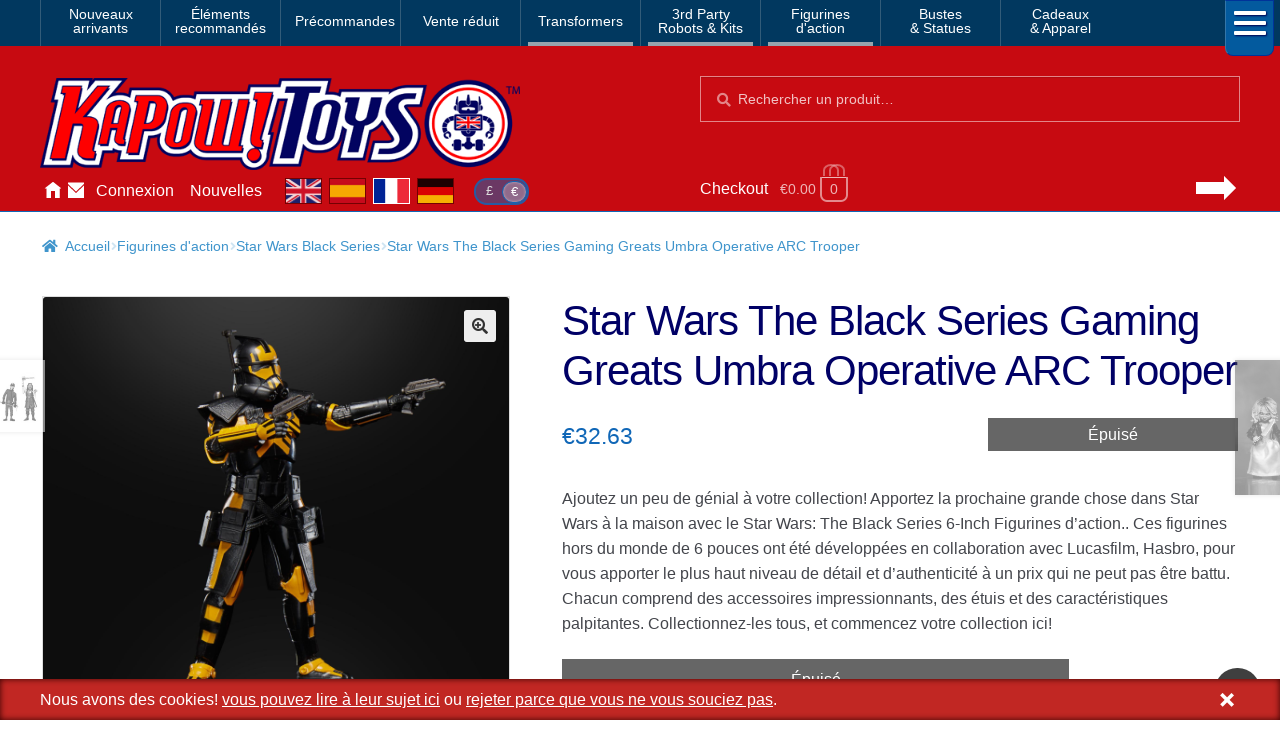

--- FILE ---
content_type: text/html; charset=UTF-8
request_url: https://www.kapowtoys.fr/product/star-wars-the-black-series-gaming-greats-umbra-operative-arc-trooper.html
body_size: 12134
content:
<!doctype html>
<html lang="fr">
<head>
<meta charset="UTF-8">
<meta name="viewport" content="width=device-width, initial-scale=1, maximum-scale=2.0">
<link rel="search" type="application/opensearchdescription+xml" title="Kapow Toys" href="/search.xml" />
<meta name="theme-color" content="#c70a11">
<meta name="theme-color" content="rgb(199,10,17)">
<title>Star Wars The Black Series Gaming Greats Umbra Operative ARC Trooper &#8211; Kapow Toys</title>
<meta name='robots' content='max-image-preview:large' />
<style id='wp-img-auto-sizes-contain-inline-css'>
img:is([sizes=auto i],[sizes^="auto," i]){contain-intrinsic-size:3000px 1500px}
/*# sourceURL=wp-img-auto-sizes-contain-inline-css */
</style>
<style id='classic-theme-styles-inline-css'>
/*! This file is auto-generated */
.wp-block-button__link{color:#fff;background-color:#32373c;border-radius:9999px;box-shadow:none;text-decoration:none;padding:calc(.667em + 2px) calc(1.333em + 2px);font-size:1.125em}.wp-block-file__button{background:#32373c;color:#fff;text-decoration:none}
/*# sourceURL=/wp-includes/css/classic-themes.min.css */
</style>
<link rel='stylesheet' id='photoswipe-css' href='https://www.kapowtoys.fr/wp-content/plugins/woocommerce/assets/css/photoswipe/photoswipe.min.css?ver=8bec1' media='all' />
<link rel='stylesheet' id='photoswipe-default-skin-css' href='https://www.kapowtoys.fr/wp-content/plugins/woocommerce/assets/css/photoswipe/default-skin/default-skin.min.css?ver=8bec1' media='all' />
<link rel='stylesheet' id='wc-deposits-frontend-css' href='https://www.kapowtoys.fr/wp-content/plugins/woocommerce-deposits/build/frontend.css?ver=f48c3' media='all' />
<link rel='stylesheet' id='storefront-style-css' href='https://www.kapowtoys.fr/wp-content/themes/storefront/style.css?ver=edd41' media='all' />
<link rel='stylesheet' id='storefront-icons-css' href='https://www.kapowtoys.fr/wp-content/themes/storefront/assets/css/base/icons.css?ver=edd41' media='all' />
<link rel='stylesheet' id='storefront-woocommerce-style-css' href='https://www.kapowtoys.fr/wp-content/themes/storefront/assets/css/woocommerce/woocommerce.css?ver=edd41' media='all' />
<link rel='stylesheet' id='storefront-woocommerce-deposits-style-css' href='https://www.kapowtoys.fr/wp-content/themes/storefront/assets/css/woocommerce/extensions/deposits.css?ver=edd41' media='all' />
<link rel='stylesheet' id='kapow-css' href='https://www.kapowtoys.fr/wp-content/themes/kapow/style.min.css?ver=xvw' media='all' />
<script id="woocommerce-google-analytics-integration-gtag-js-after">
/* Google Analytics for WooCommerce (gtag.js) */
					window.dataLayer = window.dataLayer || [];
					function gtag(){dataLayer.push(arguments);}
					// Set up default consent state.
					for ( const mode of [{"analytics_storage":"granted","ad_storage":"denied","ad_user_data":"denied","ad_personalization":"denied","region":["AT","BE","BG","HR","CY","CZ","DK","EE","FI","FR","DE","GR","HU","IS","IE","IT","LV","LI","LT","LU","MT","NL","NO","PL","PT","RO","SK","SI","ES","SE","GB","CH"]}] || [] ) {
						gtag( "consent", "default", { "wait_for_update": 500, ...mode } );
					}
					gtag("js", new Date());
					gtag("set", "developer_id.dOGY3NW", true);
					gtag("config", "G-NHFJH7EFTM", {"track_404":true,"allow_google_signals":false,"logged_in":false,"linker":{"domains":["www.kapowtoys.fr","www.kapowtoys.de","www.kapowtoys.es","www.kapowtoys.co.uk"],"allow_incoming":true},"custom_map":{"dimension1":"logged_in"},"cookie_flags":"SameSite=None;Secure","clientId":"011d475fb50aa10f85a1b16cbeccfd3dec322e34","userId":"011d475fb50aa10f85a1b16cbeccfd3dec322e34"});
//# sourceURL=woocommerce-google-analytics-integration-gtag-js-after
</script>
<script src="https://www.kapowtoys.fr/wp-includes/js/jquery/jquery.min.js?ver=faa97" id="jquery-core-js"></script>
<script src="https://www.kapowtoys.fr/wp-content/plugins/woocommerce/assets/js/jquery-blockui/jquery.blockUI.min.js?ver=23802-wc.10.4.3" id="wc-jquery-blockui-js" defer data-wp-strategy="defer"></script>
<script id="wc-add-to-cart-js-extra">
var wc_add_to_cart_params = {"ajax_url":"/wp-admin/admin-ajax.php","wc_ajax_url":"/?wc-ajax=%%endpoint%%","i18n_view_cart":"Voir le panier","cart_url":"https://www.kapowtoys.fr/cart.html","is_cart":"","cart_redirect_after_add":"yes"};
//# sourceURL=wc-add-to-cart-js-extra
</script>
<script src="https://www.kapowtoys.fr/wp-content/plugins/woocommerce/assets/js/frontend/add-to-cart.min.js?ver=8bec1" id="wc-add-to-cart-js" defer data-wp-strategy="defer"></script>
<script src="https://www.kapowtoys.fr/wp-content/plugins/woocommerce/assets/js/zoom/jquery.zoom.min.js?ver=21e5c-wc.10.4.3" id="wc-zoom-js" defer data-wp-strategy="defer"></script>
<script src="https://www.kapowtoys.fr/wp-content/plugins/woocommerce/assets/js/flexslider/jquery.flexslider.min.js?ver=8b5a7-wc.10.4.3" id="wc-flexslider-js" defer data-wp-strategy="defer"></script>
<script src="https://www.kapowtoys.fr/wp-content/plugins/woocommerce/assets/js/photoswipe/photoswipe.min.js?ver=9953b-wc.10.4.3" id="wc-photoswipe-js" defer data-wp-strategy="defer"></script>
<script src="https://www.kapowtoys.fr/wp-content/plugins/woocommerce/assets/js/photoswipe/photoswipe-ui-default.min.js?ver=9953b-wc.10.4.3" id="wc-photoswipe-ui-default-js" defer data-wp-strategy="defer"></script>
<script id="wc-single-product-js-extra">
var wc_single_product_params = {"i18n_required_rating_text":"Veuillez s\u00e9lectionner une note","i18n_rating_options":["1\u00a0\u00e9toile sur 5","2\u00a0\u00e9toiles sur 5","3\u00a0\u00e9toiles sur 5","4\u00a0\u00e9toiles sur 5","5\u00a0\u00e9toiles sur 5"],"i18n_product_gallery_trigger_text":"Voir la galerie d\u2019images en plein \u00e9cran","review_rating_required":"yes","flexslider":{"rtl":false,"animation":"slide","smoothHeight":true,"directionNav":false,"controlNav":"thumbnails","slideshow":false,"animationSpeed":500,"animationLoop":false,"allowOneSlide":false},"zoom_enabled":"1","zoom_options":[],"photoswipe_enabled":"1","photoswipe_options":{"shareEl":false,"closeOnScroll":false,"history":false,"hideAnimationDuration":0,"showAnimationDuration":0},"flexslider_enabled":"1"};
//# sourceURL=wc-single-product-js-extra
</script>
<script src="https://www.kapowtoys.fr/wp-content/plugins/woocommerce/assets/js/frontend/single-product.min.js?ver=8bec1" id="wc-single-product-js" defer data-wp-strategy="defer"></script>
<script src="https://www.kapowtoys.fr/wp-content/plugins/woocommerce/assets/js/js-cookie/js.cookie.min.js?ver=ac6a0-wc.10.4.3" id="wc-js-cookie-js" defer data-wp-strategy="defer"></script>
<script id="woocommerce-js-extra">
var woocommerce_params = {"ajax_url":"/wp-admin/admin-ajax.php","wc_ajax_url":"/?wc-ajax=%%endpoint%%","i18n_password_show":"Afficher le mot de passe","i18n_password_hide":"Masquer le mot de passe"};
//# sourceURL=woocommerce-js-extra
</script>
<script src="https://www.kapowtoys.fr/wp-content/plugins/woocommerce/assets/js/frontend/woocommerce.min.js?ver=8bec1" id="woocommerce-js" defer data-wp-strategy="defer"></script>
<script id="wc-cart-fragments-js-extra">
var wc_cart_fragments_params = {"ajax_url":"/wp-admin/admin-ajax.php","wc_ajax_url":"/?wc-ajax=%%endpoint%%","cart_hash_key":"wc_cart_hash_4b17738e378c5ffba77ceab9c153ceda","fragment_name":"wc_fragments_4b17738e378c5ffba77ceab9c153ceda","request_timeout":"5000"};
//# sourceURL=wc-cart-fragments-js-extra
</script>
<script src="https://www.kapowtoys.fr/wp-content/plugins/woocommerce/assets/js/frontend/cart-fragments.min.js?ver=8bec1" id="wc-cart-fragments-js" defer data-wp-strategy="defer"></script>
<link rel="canonical" href="https://www.kapowtoys.fr/product/star-wars-the-black-series-gaming-greats-umbra-operative-arc-trooper.html" />
<link rel="alternate" href="https://www.kapowtoys.co.uk/product/star-wars-the-black-series-gaming-greats-umbra-operative-arc-trooper.html" hreflang="en-GB" />
<link rel="alternate" href="https://www.kapowtoys.co.uk/product/star-wars-the-black-series-gaming-greats-umbra-operative-arc-trooper.html" hreflang="x-default" />
<link rel="alternate" href="https://www.kapowtoys.fr/product/star-wars-the-black-series-gaming-greats-umbra-operative-arc-trooper.html" hreflang="fr" />
<link rel="alternate" href="https://www.kapowtoys.es/product/star-wars-the-black-series-gaming-greats-umbra-operative-arc-trooper.html" hreflang="es" />
<link rel="alternate" href="https://www.kapowtoys.de/product/star-wars-the-black-series-gaming-greats-umbra-operative-arc-trooper.html" hreflang="de" />
	<noscript><style>.woocommerce-product-gallery{ opacity: 1 !important; }</style></noscript>
	<meta name="description" content="Ajoutez un peu de génial à votre collection! Apportez la prochaine grande chose dans Star Wars à la maison avec le Star Wars: The Black Series 6-Inch Figurines d’action.. Ces figurines hors du monde de 6 pouces ont été développées en collaboration avec Lucasfilm, Hasbro, pour vous apporter le plus haut niveau de détail et d’authenticité à un prix qui ne peut pas être battu. Chacun comprend des accessoires impressionnants, des étuis et des caractéristiques palpitantes. Collectionnez-les tous, et commencez votre collection ici!">

<!-- open graph meta -->
<meta property="og:type" content="product">
<meta property="og:image" content="https://www.kapowtoys.fr/uploads/2022/03/umbra2.jpeg">
<meta property="og:image:secure_url" content="https://www.kapowtoys.fr/uploads/2022/03/umbra2.jpeg">
<meta property="og:url" content="https://www.kapowtoys.fr/product/star-wars-the-black-series-gaming-greats-umbra-operative-arc-trooper.html">
<meta property="og:title" content="Star Wars The Black Series Gaming Greats Umbra Operative ARC Trooper - Kapow Toys">
<meta property="og:site_name" content="Kapow Toys">
<meta property="og:description" content="Ajoutez un peu de génial à votre collection! Apportez la prochaine grande chose dans Star Wars à la maison avec le Star Wars: The Black Series 6-Inch Figurines d’action.. Ces figurines hors du monde de 6 pouces ont été développées en collaboration avec Lucasfilm, Hasbro, pour vous apporter le plus haut niveau de détail et d’authenticité à un prix qui ne peut pas être battu. Chacun comprend des accessoires impressionnants, des étuis et des caractéristiques palpitantes. Collectionnez-les tous, et commencez votre collection ici!">

<!-- twitter specific meta -->
<meta name="twitter:card" content="summary_large_image">
<meta name="twitter:description" content="Ajoutez un peu de génial à votre collection! Apportez la prochaine grande chose dans Star Wars à la maison avec le Star Wars: The Black Series 6-Inch Figurines d’action.. Ces figurines hors du monde de 6 pouces ont été développées en collaboration avec Lucasfilm, Hasbro, pour vous apporter le plus haut niveau de détail et d’authenticité à un prix qui ne peut pas être battu. Chacun comprend des accessoires impressionnants, des étuis et des caractéristiques palpitantes. Collectionnez-les tous, et commencez votre collection ici!">
<meta name="twitter:site" content="@Kapow_Toys">
<meta name="twitter:title" content="Star Wars The Black Series Gaming Greats Umbra Operative ARC Trooper - Kapow Toys">
<meta name="twitter:image" content="Star Wars The Black Series Gaming Greats Umbra Operative ARC Trooper">
<meta name="twitter:image:alt" content="https://www.kapowtoys.fr/uploads/2022/03/umbra2.jpeg">
<style id='global-styles-inline-css'>
:root{--wp--preset--aspect-ratio--square: 1;--wp--preset--aspect-ratio--4-3: 4/3;--wp--preset--aspect-ratio--3-4: 3/4;--wp--preset--aspect-ratio--3-2: 3/2;--wp--preset--aspect-ratio--2-3: 2/3;--wp--preset--aspect-ratio--16-9: 16/9;--wp--preset--aspect-ratio--9-16: 9/16;--wp--preset--color--black: #000000;--wp--preset--color--cyan-bluish-gray: #abb8c3;--wp--preset--color--white: #ffffff;--wp--preset--color--pale-pink: #f78da7;--wp--preset--color--vivid-red: #cf2e2e;--wp--preset--color--luminous-vivid-orange: #ff6900;--wp--preset--color--luminous-vivid-amber: #fcb900;--wp--preset--color--light-green-cyan: #7bdcb5;--wp--preset--color--vivid-green-cyan: #00d084;--wp--preset--color--pale-cyan-blue: #8ed1fc;--wp--preset--color--vivid-cyan-blue: #0693e3;--wp--preset--color--vivid-purple: #9b51e0;--wp--preset--gradient--vivid-cyan-blue-to-vivid-purple: linear-gradient(135deg,rgb(6,147,227) 0%,rgb(155,81,224) 100%);--wp--preset--gradient--light-green-cyan-to-vivid-green-cyan: linear-gradient(135deg,rgb(122,220,180) 0%,rgb(0,208,130) 100%);--wp--preset--gradient--luminous-vivid-amber-to-luminous-vivid-orange: linear-gradient(135deg,rgb(252,185,0) 0%,rgb(255,105,0) 100%);--wp--preset--gradient--luminous-vivid-orange-to-vivid-red: linear-gradient(135deg,rgb(255,105,0) 0%,rgb(207,46,46) 100%);--wp--preset--gradient--very-light-gray-to-cyan-bluish-gray: linear-gradient(135deg,rgb(238,238,238) 0%,rgb(169,184,195) 100%);--wp--preset--gradient--cool-to-warm-spectrum: linear-gradient(135deg,rgb(74,234,220) 0%,rgb(151,120,209) 20%,rgb(207,42,186) 40%,rgb(238,44,130) 60%,rgb(251,105,98) 80%,rgb(254,248,76) 100%);--wp--preset--gradient--blush-light-purple: linear-gradient(135deg,rgb(255,206,236) 0%,rgb(152,150,240) 100%);--wp--preset--gradient--blush-bordeaux: linear-gradient(135deg,rgb(254,205,165) 0%,rgb(254,45,45) 50%,rgb(107,0,62) 100%);--wp--preset--gradient--luminous-dusk: linear-gradient(135deg,rgb(255,203,112) 0%,rgb(199,81,192) 50%,rgb(65,88,208) 100%);--wp--preset--gradient--pale-ocean: linear-gradient(135deg,rgb(255,245,203) 0%,rgb(182,227,212) 50%,rgb(51,167,181) 100%);--wp--preset--gradient--electric-grass: linear-gradient(135deg,rgb(202,248,128) 0%,rgb(113,206,126) 100%);--wp--preset--gradient--midnight: linear-gradient(135deg,rgb(2,3,129) 0%,rgb(40,116,252) 100%);--wp--preset--font-size--small: 14px;--wp--preset--font-size--medium: 23px;--wp--preset--font-size--large: 26px;--wp--preset--font-size--x-large: 42px;--wp--preset--font-size--normal: 16px;--wp--preset--font-size--huge: 37px;--wp--preset--spacing--20: 0.44rem;--wp--preset--spacing--30: 0.67rem;--wp--preset--spacing--40: 1rem;--wp--preset--spacing--50: 1.5rem;--wp--preset--spacing--60: 2.25rem;--wp--preset--spacing--70: 3.38rem;--wp--preset--spacing--80: 5.06rem;--wp--preset--shadow--natural: 6px 6px 9px rgba(0, 0, 0, 0.2);--wp--preset--shadow--deep: 12px 12px 50px rgba(0, 0, 0, 0.4);--wp--preset--shadow--sharp: 6px 6px 0px rgba(0, 0, 0, 0.2);--wp--preset--shadow--outlined: 6px 6px 0px -3px rgb(255, 255, 255), 6px 6px rgb(0, 0, 0);--wp--preset--shadow--crisp: 6px 6px 0px rgb(0, 0, 0);}:root :where(.is-layout-flow) > :first-child{margin-block-start: 0;}:root :where(.is-layout-flow) > :last-child{margin-block-end: 0;}:root :where(.is-layout-flow) > *{margin-block-start: 24px;margin-block-end: 0;}:root :where(.is-layout-constrained) > :first-child{margin-block-start: 0;}:root :where(.is-layout-constrained) > :last-child{margin-block-end: 0;}:root :where(.is-layout-constrained) > *{margin-block-start: 24px;margin-block-end: 0;}:root :where(.is-layout-flex){gap: 24px;}:root :where(.is-layout-grid){gap: 24px;}body .is-layout-flex{display: flex;}.is-layout-flex{flex-wrap: wrap;align-items: center;}.is-layout-flex > :is(*, div){margin: 0;}body .is-layout-grid{display: grid;}.is-layout-grid > :is(*, div){margin: 0;}.has-black-color{color: var(--wp--preset--color--black) !important;}.has-cyan-bluish-gray-color{color: var(--wp--preset--color--cyan-bluish-gray) !important;}.has-white-color{color: var(--wp--preset--color--white) !important;}.has-pale-pink-color{color: var(--wp--preset--color--pale-pink) !important;}.has-vivid-red-color{color: var(--wp--preset--color--vivid-red) !important;}.has-luminous-vivid-orange-color{color: var(--wp--preset--color--luminous-vivid-orange) !important;}.has-luminous-vivid-amber-color{color: var(--wp--preset--color--luminous-vivid-amber) !important;}.has-light-green-cyan-color{color: var(--wp--preset--color--light-green-cyan) !important;}.has-vivid-green-cyan-color{color: var(--wp--preset--color--vivid-green-cyan) !important;}.has-pale-cyan-blue-color{color: var(--wp--preset--color--pale-cyan-blue) !important;}.has-vivid-cyan-blue-color{color: var(--wp--preset--color--vivid-cyan-blue) !important;}.has-vivid-purple-color{color: var(--wp--preset--color--vivid-purple) !important;}.has-black-background-color{background-color: var(--wp--preset--color--black) !important;}.has-cyan-bluish-gray-background-color{background-color: var(--wp--preset--color--cyan-bluish-gray) !important;}.has-white-background-color{background-color: var(--wp--preset--color--white) !important;}.has-pale-pink-background-color{background-color: var(--wp--preset--color--pale-pink) !important;}.has-vivid-red-background-color{background-color: var(--wp--preset--color--vivid-red) !important;}.has-luminous-vivid-orange-background-color{background-color: var(--wp--preset--color--luminous-vivid-orange) !important;}.has-luminous-vivid-amber-background-color{background-color: var(--wp--preset--color--luminous-vivid-amber) !important;}.has-light-green-cyan-background-color{background-color: var(--wp--preset--color--light-green-cyan) !important;}.has-vivid-green-cyan-background-color{background-color: var(--wp--preset--color--vivid-green-cyan) !important;}.has-pale-cyan-blue-background-color{background-color: var(--wp--preset--color--pale-cyan-blue) !important;}.has-vivid-cyan-blue-background-color{background-color: var(--wp--preset--color--vivid-cyan-blue) !important;}.has-vivid-purple-background-color{background-color: var(--wp--preset--color--vivid-purple) !important;}.has-black-border-color{border-color: var(--wp--preset--color--black) !important;}.has-cyan-bluish-gray-border-color{border-color: var(--wp--preset--color--cyan-bluish-gray) !important;}.has-white-border-color{border-color: var(--wp--preset--color--white) !important;}.has-pale-pink-border-color{border-color: var(--wp--preset--color--pale-pink) !important;}.has-vivid-red-border-color{border-color: var(--wp--preset--color--vivid-red) !important;}.has-luminous-vivid-orange-border-color{border-color: var(--wp--preset--color--luminous-vivid-orange) !important;}.has-luminous-vivid-amber-border-color{border-color: var(--wp--preset--color--luminous-vivid-amber) !important;}.has-light-green-cyan-border-color{border-color: var(--wp--preset--color--light-green-cyan) !important;}.has-vivid-green-cyan-border-color{border-color: var(--wp--preset--color--vivid-green-cyan) !important;}.has-pale-cyan-blue-border-color{border-color: var(--wp--preset--color--pale-cyan-blue) !important;}.has-vivid-cyan-blue-border-color{border-color: var(--wp--preset--color--vivid-cyan-blue) !important;}.has-vivid-purple-border-color{border-color: var(--wp--preset--color--vivid-purple) !important;}.has-vivid-cyan-blue-to-vivid-purple-gradient-background{background: var(--wp--preset--gradient--vivid-cyan-blue-to-vivid-purple) !important;}.has-light-green-cyan-to-vivid-green-cyan-gradient-background{background: var(--wp--preset--gradient--light-green-cyan-to-vivid-green-cyan) !important;}.has-luminous-vivid-amber-to-luminous-vivid-orange-gradient-background{background: var(--wp--preset--gradient--luminous-vivid-amber-to-luminous-vivid-orange) !important;}.has-luminous-vivid-orange-to-vivid-red-gradient-background{background: var(--wp--preset--gradient--luminous-vivid-orange-to-vivid-red) !important;}.has-very-light-gray-to-cyan-bluish-gray-gradient-background{background: var(--wp--preset--gradient--very-light-gray-to-cyan-bluish-gray) !important;}.has-cool-to-warm-spectrum-gradient-background{background: var(--wp--preset--gradient--cool-to-warm-spectrum) !important;}.has-blush-light-purple-gradient-background{background: var(--wp--preset--gradient--blush-light-purple) !important;}.has-blush-bordeaux-gradient-background{background: var(--wp--preset--gradient--blush-bordeaux) !important;}.has-luminous-dusk-gradient-background{background: var(--wp--preset--gradient--luminous-dusk) !important;}.has-pale-ocean-gradient-background{background: var(--wp--preset--gradient--pale-ocean) !important;}.has-electric-grass-gradient-background{background: var(--wp--preset--gradient--electric-grass) !important;}.has-midnight-gradient-background{background: var(--wp--preset--gradient--midnight) !important;}.has-small-font-size{font-size: var(--wp--preset--font-size--small) !important;}.has-medium-font-size{font-size: var(--wp--preset--font-size--medium) !important;}.has-large-font-size{font-size: var(--wp--preset--font-size--large) !important;}.has-x-large-font-size{font-size: var(--wp--preset--font-size--x-large) !important;}
/*# sourceURL=global-styles-inline-css */
</style>
</head>
<body class="wp-singular product-template-default single single-product postid-31668 wp-embed-responsive wp-theme-storefront wp-child-theme-kapow theme-storefront multiple-domain-www-kapowtoys-fr woocommerce woocommerce-page woocommerce-no-js storefront-full-width-content storefront-secondary-navigation storefront-align-wide right-sidebar woocommerce-active">

<div id="page" class="hfeed site">
	
		<nav class="category-navigation" role="navigation" aria-label="Secondary Navigation">

			<ul class="menu">
			<li class="">
				<a class="" href="/category/new-arrival.html">Nouveaux<br/>arrivants</a>
			</li><li class="">
				<a class="" href="/category/featured-homepage-products.html">Éléments<br/>recommandés</a>
			</li><li class="single">
				<a class="single" href="/category/preorders.html">Précommandes</a>
			</li><li class="single">
				<a class="single" href="/category/sale.html">Vente réduit</a>
			</li><li class="single children 1467">
				<a class="single children 1467" href="/category/transformers.html">Transformers</a>
			</li><li class="children 796">
				<a class="children 796" href="/category/3rd-party-transformers.html">3rd Party<br/>Robots & Kits</a>
			</li><li class="children 799">
				<a class="children 799" href="/category/bandai-japan.html">Figurines<br/>d'action</a>
			</li><li class="">
				<a class="" href="/category/busts-statues.html">Bustes<br/>& Statues</a>
			</li><li class="">
				<a class="" href="/category/gifts-apparel.html">Cadeaux<br/>& Apparel</a>
			</li>
				<li class="hamburger">
					<span></span>
					<span></span>
					<span></span>
				</li>
			</ul>
			<div class="all-category"></div>
		</nav><!-- #site-navigation -->
	<header id="masthead" class="site-header" role="banner" style="">
		<div class="container">
			<div class="logo">
				<a href="/"><img src="/static/img/kapow-logo.png" alt="Kapow Toys!" width="600px" height="116px"></a>
			</div>
		<div class="site-search">
		<div class="widget woocommerce widget_product_search" itemscope itemtype="http://schema.org/WebSite">
			<link itemprop="url" href="https://www.kapowtoys.fr/"/>
			<form itemprop="potentialAction" itemscope itemtype="http://schema.org/SearchAction"
				role="search" method="get" class="woocommerce-product-search" action="/search.html" autocomplete="off" >
				<meta itemprop="target" content="https://www.kapowtoys.fr/search.html?q={q}"/>
				<label class="screen-reader-text" for="product-search-field">Chercher:</label>
				<input itemprop="query-input" type="search" id="product-search-field" class="search-field" placeholder="Rechercher un produit&hellip;" value="" name="q" />
				<button type="submit" value="Search">Chercher</button>
				<!-- <input type="hidden" name="post_type" value="product" /> -->
			</form>
		</div>
	</div><div class="localisation"><ul id="menu-main" class="menu">
			<li>
				<a class="" href="https://www.kapowtoys.fr/" title="Home">Accueil</a>
			</li>
			<li>
				<a class="contact" href="https://www.kapowtoys.fr/contact.html" title="Contact">Contactez-nous</a>
			</li>
			<li>
				<a class="" href="https://www.kapowtoys.fr/my-account.html" title="Account">Connexion</a>
			</li>
			<li>
				<a class="" href="https://www.kapowtoys.fr/news.html" title="News">Nouvelles</a>
			</li></ul><div class="switcher">
		<ul class="currency">
			<li><a href="/wp-json/kapow/v1/switch/currency/GBP">£</a></li><li class="current">€</li>
		</ul>
		<div class="language">
			<a class="en" href="https://www.kapowtoys.co.uk#__URL__"><span>en</span></a><a class="es" href="https://www.kapowtoys.es#__URL__"><span>es</span></a><a class="fr current" href="https://www.kapowtoys.fr#__URL__"><span>fr</span></a><a class="de" href="https://www.kapowtoys.de#__URL__"><span>de</span></a>
		</div>
	</div></div>	<ul id="site-header-cart" class="site-header-cart menu">
		<li class="">
			<a class="cart-link" href="https://www.kapowtoys.fr/cart.html" title="Afficher votre panier">
		<span class="c">Checkout</span>
		<span class="cart-contents" id="mini-cart-count">
			<span class="count" style="opacity:.1">€0.00 <span class="b">0 article</span></span>
		</span>
		<span class="arrow"></span></a>		</li>
		<li>
			<div class="widget woocommerce widget_shopping_cart"><div class="widget_shopping_cart_content"></div></div>		</li>
	</ul>
				</div>
			</header><!-- #masthead -->

	


	<div class="storefront-breadcrumb"><div class="col-full"><nav class="woocommerce-breadcrumb" aria-label="breadcrumbs"><a href="https://www.kapowtoys.fr">Accueil</a><span class="breadcrumb-separator"> / </span><a href="https://www.kapowtoys.fr/category/bandai-japan.html">Figurines d&#039;action</a><span class="breadcrumb-separator"> / </span><a href="https://www.kapowtoys.fr/category/bandai-japan/star-wars-6-inch.html">Star Wars Black Series</a><span class="breadcrumb-separator"> / </span>Star Wars The Black Series Gaming Greats Umbra Operative ARC Trooper</nav></div></div>
	<div id="content" class="site-content" tabindex="-1">
		<div class="col-full">

		<div class="woocommerce"></div>
			<div id="primary" class="content-area">
			<main id="main" class="site-main" role="main">
		
					
			<div class="woocommerce-notices-wrapper"></div><div id="product-31668" class="product type-product post-31668 status-publish first outofstock product_cat-bandai-japan product_cat-star-wars-6-inch has-post-thumbnail shipping-taxable purchasable product-type-simple">
	<div itemscope itemtype="http://schema.org/Product">

	<h1 class="product_title entry-title">Star Wars The Black Series Gaming Greats Umbra Operative ARC Trooper</h1><div class="woocommerce-product-gallery woocommerce-product-gallery--with-images woocommerce-product-gallery--columns-5 images" data-columns="5" style="opacity: 0; transition: opacity .25s ease-in-out;">
	<div class="woocommerce-product-gallery__wrapper">
				<div style="background-color:rgba(200,200,200,.25);" data-thumb="https://www.kapowtoys.fr/wp-content/uploads/2022/03/umbra2-100x100.jpeg" data-thumb-alt="Star Wars The Black Series Gaming Greats Umbra Operative ARC Trooper" class="woocommerce-product-gallery__image"><a href="https://www.kapowtoys.fr/wp-content/uploads/2022/03/umbra2.jpeg"><img width="416" height="416" src="https://www.kapowtoys.fr/wp-content/uploads/2022/03/umbra2-416x416.jpeg" class="wp-post-image" alt="Star Wars The Black Series Gaming Greats Umbra Operative ARC Trooper" title="Star Wars The Black Series Gaming Greats Umbra Operative ARC Trooper" data-caption="Star Wars The Black Series Gaming Greats Umbra Operative ARC Trooper" data-src="https://www.kapowtoys.fr/wp-content/uploads/2022/03/umbra2.jpeg" data-large_image="https://www.kapowtoys.fr/wp-content/uploads/2022/03/umbra2.jpeg" data-large_image_width="2000" data-large_image_height="2000" decoding="async" fetchpriority="high" srcset="https://www.kapowtoys.fr/wp-content/uploads/2022/03/umbra2-416x416.jpeg 416w, https://www.kapowtoys.fr/wp-content/uploads/2022/03/umbra2-300x300.jpeg 300w, https://www.kapowtoys.fr/wp-content/uploads/2022/03/umbra2-1024x1024.jpeg 1024w, https://www.kapowtoys.fr/wp-content/uploads/2022/03/umbra2-150x150.jpeg 150w, https://www.kapowtoys.fr/wp-content/uploads/2022/03/umbra2-768x768.jpeg 768w, https://www.kapowtoys.fr/wp-content/uploads/2022/03/umbra2-1536x1536.jpeg 1536w, https://www.kapowtoys.fr/wp-content/uploads/2022/03/umbra2-200x200.jpeg 200w, https://www.kapowtoys.fr/wp-content/uploads/2022/03/umbra2-324x324.jpeg 324w, https://www.kapowtoys.fr/wp-content/uploads/2022/03/umbra2-100x100.jpeg 100w, https://www.kapowtoys.fr/wp-content/uploads/2022/03/umbra2.jpeg 2000w" sizes="(max-width: 416px) 100vw, 416px" /></a></div>
		<div style="background-color:rgba(200,200,200,.25);" data-thumb="https://www.kapowtoys.fr/wp-content/uploads/2022/03/umbra2-100x100.jpeg" data-thumb-alt="Star Wars The Black Series Gaming Greats Umbra Operative ARC Trooper" class="woocommerce-product-gallery__image"><a href="https://www.kapowtoys.fr/wp-content/uploads/2022/03/umbra2.jpeg"><img width="416" height="416" src="https://www.kapowtoys.fr/wp-content/uploads/2022/03/umbra2-416x416.jpeg" class="" alt="Star Wars The Black Series Gaming Greats Umbra Operative ARC Trooper" title="Star Wars The Black Series Gaming Greats Umbra Operative ARC Trooper" data-caption="Star Wars The Black Series Gaming Greats Umbra Operative ARC Trooper" data-src="https://www.kapowtoys.fr/wp-content/uploads/2022/03/umbra2.jpeg" data-large_image="https://www.kapowtoys.fr/wp-content/uploads/2022/03/umbra2.jpeg" data-large_image_width="2000" data-large_image_height="2000" decoding="async" srcset="https://www.kapowtoys.fr/wp-content/uploads/2022/03/umbra2-416x416.jpeg 416w, https://www.kapowtoys.fr/wp-content/uploads/2022/03/umbra2-300x300.jpeg 300w, https://www.kapowtoys.fr/wp-content/uploads/2022/03/umbra2-1024x1024.jpeg 1024w, https://www.kapowtoys.fr/wp-content/uploads/2022/03/umbra2-150x150.jpeg 150w, https://www.kapowtoys.fr/wp-content/uploads/2022/03/umbra2-768x768.jpeg 768w, https://www.kapowtoys.fr/wp-content/uploads/2022/03/umbra2-1536x1536.jpeg 1536w, https://www.kapowtoys.fr/wp-content/uploads/2022/03/umbra2-200x200.jpeg 200w, https://www.kapowtoys.fr/wp-content/uploads/2022/03/umbra2-324x324.jpeg 324w, https://www.kapowtoys.fr/wp-content/uploads/2022/03/umbra2-100x100.jpeg 100w, https://www.kapowtoys.fr/wp-content/uploads/2022/03/umbra2.jpeg 2000w" sizes="(max-width: 416px) 100vw, 416px" /></a></div>
		<div data-thumb="https://www.kapowtoys.fr/wp-content/uploads/2022/03/umbra1-100x100.jpeg" data-thumb-alt="Star Wars The Black Series Gaming Greats Umbra Operative ARC Trooper" class="woocommerce-product-gallery__image"><a href="https://www.kapowtoys.fr/wp-content/uploads/2022/03/umbra1.jpeg"><img width="416" height="416" src="https://www.kapowtoys.fr/wp-content/uploads/2022/03/umbra1-416x416.jpeg" class="" alt="Star Wars The Black Series Gaming Greats Umbra Operative ARC Trooper" title="Star Wars The Black Series Gaming Greats Umbra Operative ARC Trooper" data-caption="Star Wars The Black Series Gaming Greats Umbra Operative ARC Trooper" data-src="https://www.kapowtoys.fr/wp-content/uploads/2022/03/umbra1.jpeg" data-large_image="https://www.kapowtoys.fr/wp-content/uploads/2022/03/umbra1.jpeg" data-large_image_width="2000" data-large_image_height="2000" decoding="async" srcset="https://www.kapowtoys.fr/wp-content/uploads/2022/03/umbra1-416x416.jpeg 416w, https://www.kapowtoys.fr/wp-content/uploads/2022/03/umbra1-300x300.jpeg 300w, https://www.kapowtoys.fr/wp-content/uploads/2022/03/umbra1-1024x1024.jpeg 1024w, https://www.kapowtoys.fr/wp-content/uploads/2022/03/umbra1-150x150.jpeg 150w, https://www.kapowtoys.fr/wp-content/uploads/2022/03/umbra1-768x768.jpeg 768w, https://www.kapowtoys.fr/wp-content/uploads/2022/03/umbra1-1536x1536.jpeg 1536w, https://www.kapowtoys.fr/wp-content/uploads/2022/03/umbra1-200x200.jpeg 200w, https://www.kapowtoys.fr/wp-content/uploads/2022/03/umbra1-324x324.jpeg 324w, https://www.kapowtoys.fr/wp-content/uploads/2022/03/umbra1-100x100.jpeg 100w, https://www.kapowtoys.fr/wp-content/uploads/2022/03/umbra1.jpeg 2000w" sizes="(max-width: 416px) 100vw, 416px" /></a></div>
		<div data-thumb="https://www.kapowtoys.fr/wp-content/uploads/2022/03/umbra3-100x100.jpeg" data-thumb-alt="Star Wars The Black Series Gaming Greats Umbra Operative ARC Trooper" class="woocommerce-product-gallery__image"><a href="https://www.kapowtoys.fr/wp-content/uploads/2022/03/umbra3.jpeg"><img width="416" height="416" src="https://www.kapowtoys.fr/wp-content/uploads/2022/03/umbra3-416x416.jpeg" class="" alt="Star Wars The Black Series Gaming Greats Umbra Operative ARC Trooper" title="Star Wars The Black Series Gaming Greats Umbra Operative ARC Trooper" data-caption="Star Wars The Black Series Gaming Greats Umbra Operative ARC Trooper" data-src="https://www.kapowtoys.fr/wp-content/uploads/2022/03/umbra3.jpeg" data-large_image="https://www.kapowtoys.fr/wp-content/uploads/2022/03/umbra3.jpeg" data-large_image_width="2000" data-large_image_height="2000" decoding="async" loading="lazy" srcset="https://www.kapowtoys.fr/wp-content/uploads/2022/03/umbra3-416x416.jpeg 416w, https://www.kapowtoys.fr/wp-content/uploads/2022/03/umbra3-300x300.jpeg 300w, https://www.kapowtoys.fr/wp-content/uploads/2022/03/umbra3-1024x1024.jpeg 1024w, https://www.kapowtoys.fr/wp-content/uploads/2022/03/umbra3-150x150.jpeg 150w, https://www.kapowtoys.fr/wp-content/uploads/2022/03/umbra3-768x768.jpeg 768w, https://www.kapowtoys.fr/wp-content/uploads/2022/03/umbra3-1536x1536.jpeg 1536w, https://www.kapowtoys.fr/wp-content/uploads/2022/03/umbra3-200x200.jpeg 200w, https://www.kapowtoys.fr/wp-content/uploads/2022/03/umbra3-324x324.jpeg 324w, https://www.kapowtoys.fr/wp-content/uploads/2022/03/umbra3-100x100.jpeg 100w, https://www.kapowtoys.fr/wp-content/uploads/2022/03/umbra3.jpeg 2000w" sizes="auto, (max-width: 416px) 100vw, 416px" /></a></div>
	</div>
</div>

	<div class="summary entry-summary">
		<div class="addToCartSmall ">
<div class="outOfStock">Épuisé</div><div id="wc_bis_product_form" data-bis-product-id="31668">

	<p class="wc_bis_form_title">Vous souhaitez être averti lorsque ce produit sera de nouveau en stock ?</p>

	
			<input type="text" id="wc_bis_email" name="wc_bis_email" class="input-text" placeholder="Saisir votre adresse e-mail" />
	
	<button class="button wc_bis_send_form" type="button" id="wc_bis_send_form" name="wc_bis_send_form">
		M’avertir	</button>

	
	
	</div>
</div>

<p class="price">€32.63</p>
<div itemprop="description" class="woocommerce-product-details__short-description">
	<p>Ajoutez un peu de génial à votre collection! Apportez la prochaine grande chose dans Star Wars à la maison avec le Star Wars: The Black Series 6-Inch Figurines d’action.. Ces figurines hors du monde de 6 pouces ont été développées en collaboration avec Lucasfilm, Hasbro, pour vous apporter le plus haut niveau de détail et d’authenticité à un prix qui ne peut pas être battu. Chacun comprend des accessoires impressionnants, des étuis et des caractéristiques palpitantes. Collectionnez-les tous, et commencez votre collection ici!</p>

	</div>

<div class="outOfStock">Épuisé</div><div id="wc_bis_product_form" data-bis-product-id="31668">

	<p class="wc_bis_form_title">Vous souhaitez être averti lorsque ce produit sera de nouveau en stock ?</p>

	
			<input type="text" id="wc_bis_email" name="wc_bis_email" class="input-text" placeholder="Saisir votre adresse e-mail" />
	
	<button class="button wc_bis_send_form" type="button" id="wc_bis_send_form" name="wc_bis_send_form">
		M’avertir	</button>

	
	
	</div>
<div id="ppcp-recaptcha-v2-container" style="margin:20px 0;"></div><div class="product_meta">

	
	
		<span class="sku_wrapper">UGS : <span class="sku">GGUMBRA</span></span>

	
	<span class="posted_in">Catégories : <a href="https://www.kapowtoys.fr/category/bandai-japan.html" rel="tag">Action Figures</a>, <a href="https://www.kapowtoys.fr/category/bandai-japan/star-wars-6-inch.html" rel="tag">Star Wars Black Series</a></span>
	
	
</div>
	</div>

	
	<div class="woocommerce-tabs wc-tabs-wrapper">
		<ul class="tabs wc-tabs" role="tablist">
							<li role="presentation" class="additional_information_tab" id="tab-title-additional_information">
					<a href="#tab-additional_information" role="tab" aria-controls="tab-additional_information">
						Information additionnelle					</a>
				</li>
							<li role="presentation" class="delivery_tab" id="tab-title-delivery">
					<a href="#tab-delivery" role="tab" aria-controls="tab-delivery">
						Livraison					</a>
				</li>
							<li role="presentation" class="reviews_tab" id="tab-title-reviews">
					<a href="#tab-reviews" role="tab" aria-controls="tab-reviews">
						Commentaires					</a>
				</li>
					</ul>
					<div class="woocommerce-Tabs-panel woocommerce-Tabs-panel--additional_information panel entry-content wc-tab" id="tab-additional_information" role="tabpanel" aria-labelledby="tab-title-additional_information">
				<h2>Information additionnelle</h2>
<ul>
<li itemprop="name">Star Wars The Black Series Gaming Greats Umbra Operative ARC Trooper</li>
<li style="display:none"><span itemprop="image" content="https://www.kapowtoys.fr/wp-content/uploads/2022/03/umbra2.jpeg"></span></li><li>Tous les articles expédiés de notre entrepôt au Royaume-Uni</li><li itemprop="offers" itemscope itemtype="http://schema.org/Offer">
		Prix: <span itemprop="priceCurrency" content="EUR">€</span><span itemprop="price" content="32.63">32.63 EUR</span>
		<br/>
		<span itemprop="availability" content="http://schema.org/OutOfStock">État des stocks: Out Of Stock</span>
		<span itemprop="url" content="https://www.kapowtoys.fr/product/star-wars-the-black-series-gaming-greats-umbra-operative-arc-trooper.html"></span>
		</li>
<li itemprop="sku" content="GGUMBRA">Unité de stockage: GGUMBRA</li>
<li class="warning">RISQUE D'ÉTOUFFEMENT: Ce produit peut contenir de petites pièces. Ce n'est pas un jouet et convient uniquement aux personnes de plus de 15 ans.</li>

		<li>Partager avec des amis:<br/>
			<a target="_blank" class="share" rel=nofollow href="https://api.whatsapp.com/send?text=Star Wars The Black Series Gaming Greats Umbra Operative ARC Trooper https://www.kapowtoys.fr/product/star-wars-the-black-series-gaming-greats-umbra-operative-arc-trooper.html">WhatsApp</a>
			<a target="_blank" class="share" rel=nofollow href="https://www.facebook.com/sharer.php?u=https://www.kapowtoys.fr/product/star-wars-the-black-series-gaming-greats-umbra-operative-arc-trooper.html">Facebook</a>
			<a target="_blank" class="share" rel=nofollow href="https://twitter.com/intent/tweet?text=Star Wars The Black Series Gaming Greats Umbra Operative ARC Trooper&url=https://www.kapowtoys.fr/product/star-wars-the-black-series-gaming-greats-umbra-operative-arc-trooper.html">Twitter</a>
			<a target="_blank" class="share" rel=nofollow href="https://reddit.com/submit?url=https://www.kapowtoys.fr/product/star-wars-the-black-series-gaming-greats-umbra-operative-arc-trooper.html&title=Star Wars The Black Series Gaming Greats Umbra Operative ARC Trooper">Reddit</a>
		</li>
</ul>
	<script type="application/ld+json">
	{
		"@context": "https://schema.org",
		"@type": "Product",
		"name": "Star Wars The Black Series Gaming Greats Umbra Operative ARC Trooper",
		"sku": "GGUMBRA",
		"image": "https://www.kapowtoys.fr/wp-content/uploads/2022/03/umbra2.jpeg",
		
		"url": "https://www.kapowtoys.fr/product/star-wars-the-black-series-gaming-greats-umbra-operative-arc-trooper.html",
		"offers": {
			"@type": "Offer",
			"availability": "https://schema.org/OutOfStock",
			"priceSpecification": {
				"@type": "UnitPriceSpecification",
				"price": 32.63,
				"priceCurrency": "EUR"
			},
			"shippingDetails": [{
				"@type": "OfferShippingDetails",
				"shippingDestination": { "@type": "DefinedRegion", "addressCountry": "UK" },
				"shippingRate": { "@type": "MonetaryAmount", "value": 5.99, "currency": "EUR" },
				"deliveryTime": { "@type": "ShippingDeliveryTime", "handlingTime": { "@type": "QuantitativeValue", "minValue": 0, "maxValue": 2, "unitCode": "DAY" }, "transitTime": { "@type": "QuantitativeValue", "minValue": 1, "maxValue": 2, "unitCode": "DAY" } }
			},{
				"@type": "OfferShippingDetails",
				"shippingDestination": { "@type": "DefinedRegion", "addressCountry": "UK" },
				"shippingRate": { "@type": "MonetaryAmount", "value": 3.57, "currency": "EUR" },
				"deliveryTime": { "@type": "ShippingDeliveryTime", "handlingTime": { "@type": "QuantitativeValue", "minValue": 0, "maxValue": 2, "unitCode": "DAY" }, "transitTime": { "@type": "QuantitativeValue", "minValue": 2, "maxValue": 3, "unitCode": "DAY" } }
			},{
				"@type": "OfferShippingDetails",
				"shippingDestination": { "@type": "DefinedRegion", "addressCountry": "NL" },
				"shippingRate": { "@type": "MonetaryAmount", "value": 15.68, "currency": "EUR" },
				"deliveryTime": { "@type": "ShippingDeliveryTime", "handlingTime": { "@type": "QuantitativeValue", "minValue": 0, "maxValue": 2, "unitCode": "DAY" }, "transitTime": { "@type": "QuantitativeValue", "minValue": 7, "maxValue": 10, "unitCode": "DAY" } }
			},{
				"@type": "OfferShippingDetails",
				"shippingDestination": { "@type": "DefinedRegion", "addressCountry": ["BE","FR","DE","IE","ES"] },
				"shippingRate": { "@type": "MonetaryAmount", "value": 18.10, "currency": "EUR" },
				"deliveryTime": { "@type": "ShippingDeliveryTime", "handlingTime": { "@type": "QuantitativeValue", "minValue": 0, "maxValue": 2, "unitCode": "DAY" }, "transitTime": { "@type": "QuantitativeValue", "minValue": 7, "maxValue": 10, "unitCode": "DAY" } }
			},{
				"@type": "OfferShippingDetails",
				"shippingDestination": { "@type": "DefinedRegion", "addressCountry": ["IT","PT"] },
				"shippingRate": { "@type": "MonetaryAmount", "value": 20.52, "currency": "EUR" },
				"deliveryTime": { "@type": "ShippingDeliveryTime", "handlingTime": { "@type": "QuantitativeValue", "minValue": 0, "maxValue": 2, "unitCode": "DAY" }, "transitTime": { "@type": "QuantitativeValue", "minValue": 7, "maxValue": 10, "unitCode": "DAY" } }
			}]
		}
	}
	</script>			</div>
					<div class="woocommerce-Tabs-panel woocommerce-Tabs-panel--delivery panel entry-content wc-tab" id="tab-delivery" role="tabpanel" aria-labelledby="tab-title-delivery">
							</div>
					<div class="woocommerce-Tabs-panel woocommerce-Tabs-panel--reviews panel entry-content wc-tab" id="tab-reviews" role="tabpanel" aria-labelledby="tab-title-reviews">
				<h2>Reviews</h2><p>Il semble que personne n'ait encore évalué ce produit.</p>			</div>
		
			</div>

<div class="related"><h2>Produits similaires</h2><ul class="products columns-5 related">
<li class="product"><a href="https://www.kapowtoys.fr/product/star-wars-the-black-series-obi-wan-kenobi-tibidon-station.html"><img class="unveil" data-src="/uploads/2022/11/tib2-155x200.jpg" width="200px" height="200px" alt="Star Wars The Black Series Obi-Wan Kenobi ( Tibidon Station )" style="background-color:rgba(73,74,65,.95); border-color:rgba(73,74,65,.95); box-shadow: 0 0 3px rgba(73,74,65,.95)" loading="lazy" /><h2>Star Wars The Black Series Obi-Wan Kenobi ( Tibidon Station )</h2><span class="price"><del class="empty">&nbsp;</del>€36.26</span></a><a href="https://www.kapowtoys.fr/product/star-wars-the-black-series-obi-wan-kenobi-tibidon-station.html" data-quantity="1" class="button instock add_to_cart_button ajax_add_to_cart" data-product_id="71335" data-product_sku="SWBLKTIBIDON" aria-label="Star Wars The Black Series Obi-Wan Kenobi ( Tibidon Station )" rel="nofollow">Ajouter au panier</a></li><li class="product"><a href="https://www.kapowtoys.fr/product/star-wars-the-black-series-50th-anniversary-george-lucas-stormtrooper-disguise.html"><img class="unveil" data-src="/uploads/2021/09/stormgeorge2-200x200.jpg" width="200px" height="200px" alt="Star Wars The Black Series 50th Anniversary George Lucas Stormtrooper Disguise" style="background-color:rgba(162,77,77,.95); border-color:rgba(162,77,77,.95); box-shadow: 0 0 3px rgba(162,77,77,.95)" loading="lazy" /><h2>Star Wars The Black Series 50th Anniversary George Lucas Stormtrooper Disguise</h2><span class="price"><del class="empty">&nbsp;</del>€33.84</span></a><a href="https://www.kapowtoys.fr/product/star-wars-the-black-series-50th-anniversary-george-lucas-stormtrooper-disguise.html" data-quantity="1" class="button instock add_to_cart_button ajax_add_to_cart" data-product_id="254880" data-product_sku="BLKGEORGE" aria-label="Star Wars The Black Series 50th Anniversary George Lucas Stormtrooper Disguise" rel="nofollow">Ajouter au panier</a></li><li class="product"><a href="https://www.kapowtoys.fr/product/star-wars-the-black-series-4-lom-2.html"><span class="flash">Promo !</span><img class="unveil" data-src="/uploads/2018/08/4-lom1-200x200.jpg" width="200px" height="200px" alt="Star Wars The Black Series 4-Lom" style="background-color:rgba(58,58,56,.95); border-color:rgba(58,58,56,.95); box-shadow: 0 0 3px rgba(58,58,56,.95)" loading="lazy" /><h2>Star Wars The Black Series 4-Lom</h2><span class="price"><del aria-hidden="true">€22.99</del><span class="screen-reader-text">Le prix initial était : €22.99.</span><ins aria-hidden="true">€7.20</ins><span class="screen-reader-text">Le prix actuel est : €7.20.</span></span></a><a href="https://www.kapowtoys.fr/product/star-wars-the-black-series-4-lom-2.html" data-quantity="1" class="button instock add_to_cart_button ajax_add_to_cart" data-product_id="217900" data-product_sku="SWBLK4LOM-1" aria-label="Star Wars The Black Series 4-Lom" rel="nofollow">Ajouter au panier</a></li><li class="product"><a href="https://www.kapowtoys.fr/product/star-wars-the-black-series-axe-woves-helmet.html"><span class="flash">Promo !</span><img class="unveil" data-src="/uploads/2023/05/star-wars-the-black-series-axe-woves-helmet-1-200x200.jpeg" width="200px" height="200px" alt="Star Wars The Black Series Axe Woves Helmet" style="background-color:rgba(200,200,200,.25); border-color:rgba(200,200,200,.25); box-shadow: 0 0 3px rgba(200,200,200,.25)" loading="lazy" /><h2>Star Wars The Black Series Axe Woves Helmet</h2><span class="price"><del aria-hidden="true">€169.49</del><span class="screen-reader-text">Le prix initial était : €169.49.</span><ins aria-hidden="true">€160.97</ins><span class="screen-reader-text">Le prix actuel est : €160.97.</span></span></a><a href="https://www.kapowtoys.fr/product/star-wars-the-black-series-axe-woves-helmet.html" data-quantity="1" class="button instock add_to_cart_button ajax_add_to_cart" data-product_id="97959" data-product_sku="F7686" aria-label="Star Wars The Black Series Axe Woves Helmet" rel="nofollow">Ajouter au panier</a></li><li class="product"><a href="https://www.kapowtoys.fr/product/star-wars-the-black-series-princess-leia-expanded-universe.html"><span class="flash">Promo !</span><img class="unveil" data-src="/uploads/2022/04/leia4-200x200.webp" width="200px" height="200px" alt="Star Wars The Black Series Princess Leia Expanded Universe" style="background-color:rgba(200,200,200,.25); border-color:rgba(200,200,200,.25); box-shadow: 0 0 3px rgba(200,200,200,.25)" loading="lazy" /><h2>Star Wars The Black Series Princess Leia Expanded Universe</h2><span class="price"><del aria-hidden="true">€36.26</del><span class="screen-reader-text">Le prix initial était : €36.26.</span><ins aria-hidden="true">€20.52</ins><span class="screen-reader-text">Le prix actuel est : €20.52.</span></span></a><a href="https://www.kapowtoys.fr/product/star-wars-the-black-series-princess-leia-expanded-universe.html" data-quantity="1" class="button instock add_to_cart_button ajax_add_to_cart" data-product_id="51841" data-product_sku="SWBLKEULEIA" aria-label="Star Wars The Black Series Princess Leia Expanded Universe" rel="nofollow">Ajouter au panier</a></li>
</ul></div>		<nav class="storefront-product-pagination" aria-label="Plus de produits">
							<a href="https://www.kapowtoys.fr/product/neca-toony-terrors-series-6-set-of-4-including-elvira.html" rel="prev">
					<img width="324" height="259" src="https://www.kapowtoys.fr/wp-content/uploads/2022/03/toonyset-324x259.jpeg" class="attachment-woocommerce_thumbnail size-woocommerce_thumbnail" alt="NECA Toony Terrors Series 6 Set of 4 Including Elvira" loading="lazy" />					<span class="storefront-product-pagination__title">NECA Toony Terrors Series 6 Set of 4 Including Elvira</span>
				</a>
			
							<a href="https://www.kapowtoys.fr/product/neca-bride-of-chucky-ultimate-chucky-and-tiffany-2-pack.html" rel="next">
					<img width="324" height="486" src="https://www.kapowtoys.fr/wp-content/uploads/2022/03/bride3-324x486.jpeg" class="attachment-woocommerce_thumbnail size-woocommerce_thumbnail" alt="NECA Bride of Chucky - Ultimate Chucky and Tiffany 2 Pack" loading="lazy" />					<span class="storefront-product-pagination__title">NECA Bride of Chucky - Ultimate Chucky and Tiffany 2 Pack</span>
				</a>
					</nav><!-- .storefront-product-pagination -->
		
	</div>
</div>


		
				</main><!-- #main -->
		</div><!-- #primary -->

		
	

		</div><!-- .col-full -->
	</div><!-- #content -->

	
	<footer id="site-footer" class="site-footer" role="contentinfo">
			</footer><!-- #colophon -->
	<div id="cookies-notice" style="display:none">
		<div class="container">
			Nous avons des cookies! <a href="/privacy.html#cookies">vous pouvez lire à leur sujet ici</a>
			ou <a href="#dismiss" class="dismiss">rejeter parce que vous ne vous souciez pas</a>.
						<a href="#dismiss" class="dismiss close">+</a>
		</div>
	</div>
	
</div><!-- #page -->
<script type="speculationrules">
{"prefetch":[{"source":"document","where":{"and":[{"href_matches":"/*"},{"not":{"href_matches":["/wp-*.php","/wp-admin/*","/wp-content/uploads/*","/wp-content/*","/wp-content/plugins/*","/wp-content/themes/kapow/*","/wp-content/themes/storefront/*","/*\\?(.+)"]}},{"not":{"selector_matches":"a[rel~=\"nofollow\"]"}},{"not":{"selector_matches":".no-prefetch, .no-prefetch a"}}]},"eagerness":"conservative"}]}
</script>
<script type="application/ld+json">{"@context":"https://schema.org/","@type":"BreadcrumbList","itemListElement":[{"@type":"ListItem","position":1,"item":{"name":"Accueil","@id":"https://www.kapowtoys.fr"}},{"@type":"ListItem","position":2,"item":{"name":"Action Figures","@id":"https://www.kapowtoys.fr/category/bandai-japan.html"}},{"@type":"ListItem","position":3,"item":{"name":"Star Wars Black Series","@id":"https://www.kapowtoys.fr/category/bandai-japan/star-wars-6-inch.html"}},{"@type":"ListItem","position":4,"item":{"name":"Star Wars The Black Series Gaming Greats Umbra Operative ARC Trooper","@id":"https://www.kapowtoys.fr/product/star-wars-the-black-series-gaming-greats-umbra-operative-arc-trooper.html"}}]}</script>
<div id="photoswipe-fullscreen-dialog" class="pswp" tabindex="-1" role="dialog" aria-modal="true" aria-hidden="true" aria-label="Image plein écran">
	<div class="pswp__bg"></div>
	<div class="pswp__scroll-wrap">
		<div class="pswp__container">
			<div class="pswp__item"></div>
			<div class="pswp__item"></div>
			<div class="pswp__item"></div>
		</div>
		<div class="pswp__ui pswp__ui--hidden">
			<div class="pswp__top-bar">
				<div class="pswp__counter"></div>
				<button class="pswp__button pswp__button--zoom" aria-label="Zoomer/Dézoomer"></button>
				<button class="pswp__button pswp__button--fs" aria-label="Basculer en plein écran"></button>
				<button class="pswp__button pswp__button--share" aria-label="Partagez"></button>
				<button class="pswp__button pswp__button--close" aria-label="Fermer (Echap)"></button>
				<div class="pswp__preloader">
					<div class="pswp__preloader__icn">
						<div class="pswp__preloader__cut">
							<div class="pswp__preloader__donut"></div>
						</div>
					</div>
				</div>
			</div>
			<div class="pswp__share-modal pswp__share-modal--hidden pswp__single-tap">
				<div class="pswp__share-tooltip"></div>
			</div>
			<button class="pswp__button pswp__button--arrow--left" aria-label="Précédent (flèche  gauche)"></button>
			<button class="pswp__button pswp__button--arrow--right" aria-label="Suivant (flèche droite)"></button>
			<div class="pswp__caption">
				<div class="pswp__caption__center"></div>
			</div>
		</div>
	</div>
</div>
	<script>
		(function () {
			var c = document.body.className;
			c = c.replace(/woocommerce-no-js/, 'woocommerce-js');
			document.body.className = c;
		})();
	</script>
	<script async src="https://www.googletagmanager.com/gtag/js?id=G-NHFJH7EFTM" id="google-tag-manager-js" data-wp-strategy="async"></script>
<script src="https://www.kapowtoys.fr/wp-includes/js/dist/hooks.min.js?ver=dd5603f07f9220ed27f1" id="wp-hooks-js"></script>
<script src="https://www.kapowtoys.fr/wp-includes/js/dist/i18n.min.js?ver=c26c3dc7bed366793375" id="wp-i18n-js"></script>
<script id="wp-i18n-js-after">
wp.i18n.setLocaleData( { 'text direction\u0004ltr': [ 'ltr' ] } );
//# sourceURL=wp-i18n-js-after
</script>
<script src="https://www.kapowtoys.fr/wp-content/plugins/woocommerce-google-analytics-integration/assets/js/build/main.js?ver=23a77ef67570ab7d58329f5" id="woocommerce-google-analytics-integration-js"></script>
<script src="https://www.kapowtoys.fr/wp-includes/js/jquery/ui/core.min.js?ver=9367c" id="jquery-ui-core-js"></script>
<script src="https://www.kapowtoys.fr/wp-includes/js/jquery/ui/datepicker.min.js?ver=9367c" id="jquery-ui-datepicker-js"></script>
<script id="jquery-ui-datepicker-js-after">
jQuery(function(jQuery){jQuery.datepicker.setDefaults({"closeText":"Fermer","currentText":"Aujourd\u2019hui","monthNames":["janvier","f\u00e9vrier","mars","avril","mai","juin","juillet","ao\u00fbt","septembre","octobre","novembre","d\u00e9cembre"],"monthNamesShort":["Jan","F\u00e9v","Mar","Avr","Mai","Juin","Juil","Ao\u00fbt","Sep","Oct","Nov","D\u00e9c"],"nextText":"Suivant","prevText":"Pr\u00e9c\u00e9dent","dayNames":["dimanche","lundi","mardi","mercredi","jeudi","vendredi","samedi"],"dayNamesShort":["dim","lun","mar","mer","jeu","ven","sam"],"dayNamesMin":["D","L","M","M","J","V","S"],"dateFormat":"yy-mm-dd","firstDay":1,"isRTL":false});});
//# sourceURL=jquery-ui-datepicker-js-after
</script>
<script id="wc-bis-main-js-extra">
var wc_bis_params = {"version":"3.3.3","wc_ajax_url":"/?wc-ajax=%%endpoint%%","registration_form_nonce":"cfa8364011"};
//# sourceURL=wc-bis-main-js-extra
</script>
<script src="https://www.kapowtoys.fr/wp-content/plugins/woocommerce-back-in-stock-notifications/assets/js/frontend/wc-bis-main.min.js?ver=f6481" id="wc-bis-main-js" defer data-wp-strategy="defer"></script>
<script src="https://www.kapowtoys.fr/wp-content/themes/kapow/js/jquery.unveil.min.js?ver=Dgh" id="kapow-unveil-js"></script>
<script src="https://www.kapowtoys.fr/wp-content/themes/kapow/js/kapow.min.js?ver=Dgh" id="kapow-js"></script>
<script src="https://www.kapowtoys.fr/wp-content/plugins/woocommerce/assets/js/sourcebuster/sourcebuster.min.js?ver=8bec1" id="sourcebuster-js-js"></script>
<script id="wc-order-attribution-js-extra">
var wc_order_attribution = {"params":{"lifetime":1.0000000000000000818030539140313095458623138256371021270751953125e-5,"session":30,"base64":false,"ajaxurl":"https://www.kapowtoys.fr/wp-admin/admin-ajax.php","prefix":"wc_order_attribution_","allowTracking":true},"fields":{"source_type":"current.typ","referrer":"current_add.rf","utm_campaign":"current.cmp","utm_source":"current.src","utm_medium":"current.mdm","utm_content":"current.cnt","utm_id":"current.id","utm_term":"current.trm","utm_source_platform":"current.plt","utm_creative_format":"current.fmt","utm_marketing_tactic":"current.tct","session_entry":"current_add.ep","session_start_time":"current_add.fd","session_pages":"session.pgs","session_count":"udata.vst","user_agent":"udata.uag"}};
//# sourceURL=wc-order-attribution-js-extra
</script>
<script src="https://www.kapowtoys.fr/wp-content/plugins/woocommerce/assets/js/frontend/order-attribution.min.js?ver=8bec1" id="wc-order-attribution-js"></script>
<script src="https://www.kapowtoys.fr/wp-content/themes/storefront/assets/js/woocommerce/header-cart.min.js?ver=edd41" id="storefront-header-cart-js"></script>
<script src="https://www.kapowtoys.fr/wp-content/themes/storefront/assets/js/footer.min.js?ver=edd41" id="storefront-handheld-footer-bar-js"></script>
<script id="woocommerce-google-analytics-integration-data-js-after">
window.ga4w = { data: {"cart":{"items":[],"coupons":[],"totals":{"currency_code":"GBP","total_price":0,"currency_minor_unit":2}},"product":{"id":31668,"name":"Star Wars The Black Series Gaming Greats Umbra Operative ARC Trooper","categories":[{"name":"Action Figures"},{"name":"Star Wars Black Series"}],"prices":{"price":2695,"currency_minor_unit":2},"extensions":{"woocommerce_google_analytics_integration":{"identifier":"GGUMBRA"}}},"events":["view_item"]}, settings: {"tracker_function_name":"gtag","events":["purchase","add_to_cart","remove_from_cart","view_item_list","select_content","view_item","begin_checkout"],"identifier":"product_sku","currency":{"decimalSeparator":".","thousandSeparator":",","precision":2}} }; document.dispatchEvent(new Event("ga4w:ready"));
//# sourceURL=woocommerce-google-analytics-integration-data-js-after
</script>
</body>
</html>

--- FILE ---
content_type: image/svg+xml
request_url: https://www.kapowtoys.fr/static/img/logo/twitter.svg
body_size: 1673
content:
<?xml version="1.0" encoding="UTF-8" standalone="no"?>
<svg
   xmlns:dc="http://purl.org/dc/elements/1.1/"
   xmlns:cc="http://creativecommons.org/ns#"
   xmlns:rdf="http://www.w3.org/1999/02/22-rdf-syntax-ns#"
   xmlns:svg="http://www.w3.org/2000/svg"
   xmlns="http://www.w3.org/2000/svg"
   xmlns:sodipodi="http://sodipodi.sourceforge.net/DTD/sodipodi-0.dtd"
   xmlns:inkscape="http://www.inkscape.org/namespaces/inkscape"
   inkscape:version="1.0 (4035a4f, 2020-05-01)"
   sodipodi:docname="twitter.svg"
   id="svg1441"
   version="1.1"
   viewBox="0 0 44 44"
   height="44px"
   width="44px">
  <metadata
     id="metadata1445">
    <rdf:RDF>
      <cc:Work
         rdf:about="">
        <dc:format>image/svg+xml</dc:format>
        <dc:type
           rdf:resource="http://purl.org/dc/dcmitype/StillImage" />
      </cc:Work>
    </rdf:RDF>
  </metadata>
  <sodipodi:namedview
     inkscape:current-layer="svg1441"
     inkscape:window-maximized="0"
     inkscape:window-y="23"
     inkscape:window-x="0"
     inkscape:cy="22"
     inkscape:cx="22"
     inkscape:zoom="16.704545"
     showgrid="false"
     id="namedview1443"
     inkscape:window-height="946"
     inkscape:window-width="1503"
     inkscape:pageshadow="2"
     inkscape:pageopacity="0"
     guidetolerance="10"
     gridtolerance="10"
     objecttolerance="10"
     borderopacity="1"
     bordercolor="#666666"
     pagecolor="#ffffff" />
  <!-- Generator: Sketch 47.1 (45422) - http://www.bohemiancoding.com/sketch -->
  <title
     id="title1432">Twitter</title>
  <desc
     id="desc1434">Created with Sketch.</desc>
  <defs
     id="defs1436" />
  <g
     style="fill:#ffffff"
     fill-rule="evenodd"
     fill="none"
     stroke-width="1"
     stroke="none"
     id="Page-1">
    <g
       style="fill:#ffffff"
       fill="#08BBEE"
       id="Twitter">
      <path
         style="fill:#ffffff"
         id="icon"
         d="M5.0104641,26.0310537 C5.52546516,26.1244311 6.05601219,26.1731944 6.59795388,26.1731944 C7.55210385,26.1731944 8.47093307,26.0220397 9.3317808,25.7423802 C5.11181518,25.0759836 1.88512968,21.423946 1.88512968,17.0186302 C1.88512968,16.9503071 1.88590581,16.8821653 1.88744975,16.8142129 C3.13695995,17.5234072 4.57639661,17.9369735 6.11055987,17.959757 C3.57602068,16.4070717 1.88512968,13.6127998 1.88512968,10.423785 C1.88512968,8.76805237 2.34093875,7.21872956 3.13397757,5.89434 C7.62756566,11.2661977 14.2200741,14.8235871 21.6512046,15.3068096 C21.5150697,14.6821208 21.4433501,14.0333881 21.4433501,13.3679123 C21.4433501,8.35984248 25.5051062,4.30000019 30.5155367,4.30000019 C33.1331798,4.30000019 35.4918895,5.40810267 37.1477541,7.18060503 C39.202342,6.85437828 41.1119172,6.09301897 42.7789855,4.99397536 C42.1640293,7.09248454 40.7645288,8.85597687 38.9194209,9.94567641 C40.7255264,9.7777895 42.4319143,9.28747155 44,8.55150265 C42.8766557,10.3890744 41.3676908,11.9654606 39.5855676,13.1682521 C39.5870023,13.2346323 39.5877233,13.3011881 39.5877233,13.3679123 C39.5877233,13.5448462 39.5839072,14.2307221 39.5839072,14.4003783 C39.5839072,28.5465496 28.1107651,40.0142859 13.9579256,40.0142859 C8.80959677,40.0142859 4.01586179,38.4968055 0,35.8849247 C0.713791014,35.9677142 1.43985564,36.0102728 2.17586506,36.0102728 C6.43914934,36.0102728 10.3687636,34.5823355 13.5121009,32.1788548 C9.48757204,32.1792141 6.14707851,29.5966134 5.0104641,26.0310537 Z" />
    </g>
  </g>
</svg>
